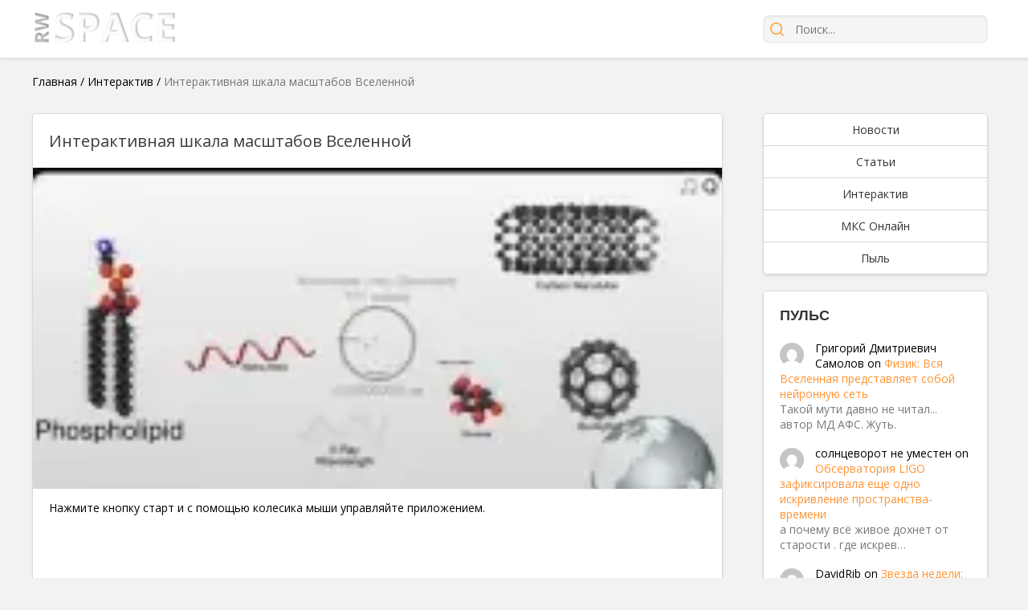

--- FILE ---
content_type: text/html; charset=UTF-8
request_url: https://rwspace.ru/interaktiv/interaktivnaya-shkala-masshtabov-vselennoj.html
body_size: 10507
content:



<!DOCTYPE html><html lang="ru-RU" prefix="og: http://ogp.me/ns#"><head><meta charset="UTF-8"><meta name="viewport" content="width=device-width, initial-scale=1.0"><link rel="stylesheet" media="print" onload="this.onload=null;this.media='all';" id="ao_optimized_gfonts" href="https://fonts.googleapis.com/css?family=Open+Sans:300,400,600,700,800,italic300,italic400,italic600,italic700,italic800&amp;display=swap"><link rel="profile" href="https://gmpg.org/xfn/11"><link rel="pingback" href="https://rwspace.ru/xmlrpc.php"><meta name='robots' content='index, follow, max-image-preview:large, max-snippet:-1, max-video-preview:-1' /><link media="all" href="https://rwspace.ru/wp-content/cache/autoptimize/css/autoptimize_bed240117f0b1b60b563e7d5f44d88e7.css" rel="stylesheet"><title>Интерактивная шкала масштабов Вселенной - RW Space</title><meta name="description" content="Самые интересные новости из мира космоса" /><link rel="canonical" href="https://rwspace.ru/interaktiv/interaktivnaya-shkala-masshtabov-vselennoj.html" /><meta property="og:locale" content="ru_RU" /><meta property="og:type" content="article" /><meta property="og:title" content="Интерактивная шкала масштабов Вселенной - RW Space" /><meta property="og:description" content="Самые интересные новости из мира космоса" /><meta property="og:url" content="https://rwspace.ru/interaktiv/interaktivnaya-shkala-masshtabov-vselennoj.html" /><meta property="og:site_name" content="RW Space" /><meta property="article:published_time" content="2013-11-18T13:49:30+00:00" /><meta property="og:image" content="https://rwspace.ru/wp-content/uploads/2016/05/upload20131118181543.jpg" /><meta property="og:image:width" content="200" /><meta property="og:image:height" content="110" /><meta property="og:image:type" content="image/jpeg" /><meta name="author" content="Виктория Ветрова" /><meta name="twitter:card" content="summary_large_image" /><meta name="twitter:label1" content="Написано автором" /><meta name="twitter:data1" content="Виктория Ветрова" /> <script type="application/ld+json" class="yoast-schema-graph">{"@context":"https://schema.org","@graph":[{"@type":"WebPage","@id":"https://rwspace.ru/interaktiv/interaktivnaya-shkala-masshtabov-vselennoj.html","url":"https://rwspace.ru/interaktiv/interaktivnaya-shkala-masshtabov-vselennoj.html","name":"Интерактивная шкала масштабов Вселенной - RW Space","isPartOf":{"@id":"https://rwspace.ru/#website"},"primaryImageOfPage":{"@id":"https://rwspace.ru/interaktiv/interaktivnaya-shkala-masshtabov-vselennoj.html#primaryimage"},"image":{"@id":"https://rwspace.ru/interaktiv/interaktivnaya-shkala-masshtabov-vselennoj.html#primaryimage"},"thumbnailUrl":"https://rwspace.ru/wp-content/uploads/2016/05/upload20131118181543.jpg","datePublished":"2013-11-18T13:49:30+00:00","dateModified":"2013-11-18T13:49:30+00:00","author":{"@id":"https://rwspace.ru/#/schema/person/d050513cdded7cfc853041cb574bfa38"},"description":"Самые интересные новости из мира космоса","breadcrumb":{"@id":"https://rwspace.ru/interaktiv/interaktivnaya-shkala-masshtabov-vselennoj.html#breadcrumb"},"inLanguage":"ru-RU","potentialAction":[{"@type":"ReadAction","target":["https://rwspace.ru/interaktiv/interaktivnaya-shkala-masshtabov-vselennoj.html"]}]},{"@type":"ImageObject","inLanguage":"ru-RU","@id":"https://rwspace.ru/interaktiv/interaktivnaya-shkala-masshtabov-vselennoj.html#primaryimage","url":"https://rwspace.ru/wp-content/uploads/2016/05/upload20131118181543.jpg","contentUrl":"https://rwspace.ru/wp-content/uploads/2016/05/upload20131118181543.jpg","width":200,"height":110},{"@type":"BreadcrumbList","@id":"https://rwspace.ru/interaktiv/interaktivnaya-shkala-masshtabov-vselennoj.html#breadcrumb","itemListElement":[{"@type":"ListItem","position":1,"name":"Главная","item":"https://rwspace.ru/"},{"@type":"ListItem","position":2,"name":"Интерактив","item":"https://rwspace.ru/interaktiv"},{"@type":"ListItem","position":3,"name":"Интерактивная шкала масштабов Вселенной"}]},{"@type":"WebSite","@id":"https://rwspace.ru/#website","url":"https://rwspace.ru/","name":"RW Space","description":"","potentialAction":[{"@type":"SearchAction","target":{"@type":"EntryPoint","urlTemplate":"https://rwspace.ru/?s={search_term_string}"},"query-input":"required name=search_term_string"}],"inLanguage":"ru-RU"},{"@type":"Person","@id":"https://rwspace.ru/#/schema/person/d050513cdded7cfc853041cb574bfa38","name":"Виктория Ветрова","image":{"@type":"ImageObject","inLanguage":"ru-RU","@id":"https://rwspace.ru/#/schema/person/image/","url":"https://secure.gravatar.com/avatar/d0642a0bd5a2fb46bbbae17d441a2e08?s=96&d=mm&r=g","contentUrl":"https://secure.gravatar.com/avatar/d0642a0bd5a2fb46bbbae17d441a2e08?s=96&d=mm&r=g","caption":"Виктория Ветрова"},"description":"Космос полон тайн...","url":"https://rwspace.ru/author/1"}]}</script> <link rel="amphtml" href="https://rwspace.ru/interaktiv/interaktivnaya-shkala-masshtabov-vselennoj.html/amp" /><meta name="generator" content="AMP for WP 1.0.84"/><link href='https://fonts.gstatic.com' crossorigin='anonymous' rel='preconnect' /><link rel="alternate" type="application/rss+xml" title="RW Space &raquo; Лента комментариев к &laquo;Интерактивная шкала масштабов Вселенной&raquo;" href="https://rwspace.ru/interaktiv/interaktivnaya-shkala-masshtabov-vselennoj.html/feed" /><link rel='stylesheet' id='rwspace-style-css' href='https://rwspace.ru/wp-content/cache/autoptimize/css/autoptimize_single_4dff738b200c567d4bd2e0e4e6c2b31a.css' type='text/css' media='all' /><link rel='stylesheet' id='rwspace-mobile-css' href='https://rwspace.ru/wp-content/cache/autoptimize/css/autoptimize_single_23a9be67bc739ff741c6e36586894350.css' type='text/css' media='all' /> <script type='text/javascript' src='https://rwspace.ru/wp-includes/js/jquery/jquery.min.js?ver=3.6.4' id='jquery-core-js'></script> <link rel="https://api.w.org/" href="https://rwspace.ru/wp-json/" /><link rel="alternate" type="application/json" href="https://rwspace.ru/wp-json/wp/v2/posts/2237" /><link rel="EditURI" type="application/rsd+xml" title="RSD" href="https://rwspace.ru/xmlrpc.php?rsd" /><link rel="wlwmanifest" type="application/wlwmanifest+xml" href="https://rwspace.ru/wp-includes/wlwmanifest.xml" /><meta name="generator" content="WordPress 6.2.8" /><link rel='shortlink' href='https://rwspace.ru/?p=2237' /><link rel="alternate" type="application/json+oembed" href="https://rwspace.ru/wp-json/oembed/1.0/embed?url=https%3A%2F%2Frwspace.ru%2Finteraktiv%2Finteraktivnaya-shkala-masshtabov-vselennoj.html" /><link rel="alternate" type="text/xml+oembed" href="https://rwspace.ru/wp-json/oembed/1.0/embed?url=https%3A%2F%2Frwspace.ru%2Finteraktiv%2Finteraktivnaya-shkala-masshtabov-vselennoj.html&#038;format=xml" /> <script>document.createElement( "picture" );if(!window.HTMLPictureElement && document.addEventListener) {window.addEventListener("DOMContentLoaded", function() {var s = document.createElement("script");s.src = "https://rwspace.ru/wp-content/plugins/webp-express/js/picturefill.min.js";document.body.appendChild(s);});}</script> <link rel="icon" href="https://rwspace.ru/wp-content/uploads/2016/06/favicon-2-32x32.ico" sizes="32x32" /><link rel="icon" href="https://rwspace.ru/wp-content/uploads/2016/06/favicon-2-200x200.ico" sizes="192x192" /><link rel="apple-touch-icon" href="https://rwspace.ru/wp-content/uploads/2016/06/favicon-2-200x200.ico" /><meta name="msapplication-TileImage" content="https://rwspace.ru/wp-content/uploads/2016/06/favicon-2.ico" /> <script>var load=[];
        var load_complete=[];</script> <script>load['header_gtag_load']=function(){
            jQuery('head').append('' +
                '<script charset="UTF-8" src="//web.webpushs.com/js/push/eb6cde4591828ebcf149f538eba63b31_1.js" async></scr'+'ipt>' +
                '<!-- Global site tag (gtag.js) - Google Analytics -->\n' +
                '<script async src="https://www.googletagmanager.com/gtag/js?id=G-E266RT9CN1"></scr'+'ipt>' +
                '<script>\n' +
                '  window.dataLayer = window.dataLayer || [];\n' +
                '  function gtag(){dataLayer.push(arguments);}\n' +
                '  gtag(\'js\', new Date());\n' +
                '\n' +
                '  gtag(\'config\', \'G-E266RT9CN1\');\n' +
                '</scr'+'ipt>' +
                '');
        }</script> <meta name="yandex-verification" content="f226bfcd0007332a" /></head><body class="post-template-default single single-post postid-2237 single-format-standard"><div class="wrapper"><header class="site-header"><div class="container"> <a href="/"><picture><source data-srcset="https://rwspace.ru/wp-content/webp-express/webp-images/doc-root/wp-content/themes/rwspace/images/logo2.png.webp" type="image/webp"><noscript><img src="https://rwspace.ru/wp-content/themes/rwspace/images/logo2.png" style="height: 48px;" class="webpexpress-processed"></noscript><img src='data:image/svg+xml,%3Csvg%20xmlns=%22http://www.w3.org/2000/svg%22%20viewBox=%220%200%20210%20140%22%3E%3C/svg%3E' data-src="https://rwspace.ru/wp-content/themes/rwspace/images/logo2.png" style="height: 48px;" class="lazyload webpexpress-processed"></picture></a><div class="mobile-menu"> <a class="mobile-search-trigger" href="#"></a> <a class="mobile-menu-trigger" href="#"></a></div><form class="search" action="/" method="get"> <input type="submit" value="" /> <input type="text" placeholder="Поиск..." name="s"> <a class="mobile-search-close-trigger" href="#"></a></form></div></header><section class="container"><p id="breadcrumbs"><span><span><a href="https://rwspace.ru/">Главная</a></span> / <span><a href="https://rwspace.ru/interaktiv">Интерактив</a></span> / <span class="breadcrumb_last" aria-current="page">Интерактивная шкала масштабов Вселенной</span></span></p><div class="content-layout"><div class="content-layout-left"><article class="post-content" itemscope itemtype="http://schema.org/Article"><header itemid="https://rwspace.ru/interaktiv/interaktivnaya-shkala-masshtabov-vselennoj.html" itemprop="mainEntityOfPage"><h1 itemprop="headline">Интерактивная шкала масштабов Вселенной</h1></header><div class="post-main-image" itemprop="image" itemscope itemtype="https://schema.org/ImageObject"> <picture><source data-srcset="https://rwspace.ru/wp-content/webp-express/webp-images/doc-root/wp-content/uploads/2016/05/upload20131118181543.jpg.webp" type="image/webp"><noscript><img itemprop="url contentUrl" alt="Интерактивная шкала масштабов Вселенной" title="upload20131118181543" src="https://rwspace.ru/wp-content/uploads/2016/05/upload20131118181543.jpg" class="webpexpress-processed"></noscript><img itemprop="url contentUrl" alt="Интерактивная шкала масштабов Вселенной" title="upload20131118181543" src='data:image/svg+xml,%3Csvg%20xmlns=%22http://www.w3.org/2000/svg%22%20viewBox=%220%200%20210%20140%22%3E%3C/svg%3E' data-src="https://rwspace.ru/wp-content/uploads/2016/05/upload20131118181543.jpg" class="lazyload webpexpress-processed"></picture> <span class="cap_title">upload20131118181543</span></div><div class="entry-content" itemprop="articleBody"><p>Нажмите кнопку старт и с помощью колесика мыши управляйте приложением.</p><p><object width="100%" height="500"><param name="movie" value="https://rwspace.ru/upload/shkala.swf"><embed src="https://rwspace.ru/upload/shkala.swf" width="100%" height="500"></embed></object></p></div><div style="display: none" itemprop="publisher" itemscope itemtype="https://schema.org/Organization"><div itemprop="logo image" itemscope itemtype="https://schema.org/ImageObject"> <picture><source data-srcset="https://rwspace.ru/wp-content/webp-express/webp-images/doc-root/wp-content/themes/rwspace/images/logo_color.png.webp" type="image/webp"><noscript><img itemprop="url contentUrl" src="https://rwspace.ru/wp-content/themes/rwspace/images/logo_color.png" alt="logo" class="webpexpress-processed"></noscript><img itemprop="url contentUrl" src='data:image/svg+xml,%3Csvg%20xmlns=%22http://www.w3.org/2000/svg%22%20viewBox=%220%200%20210%20140%22%3E%3C/svg%3E' data-src="https://rwspace.ru/wp-content/themes/rwspace/images/logo_color.png" alt="logo" class="lazyload webpexpress-processed"></picture><meta itemprop="width" content="369" /><meta itemprop="height" content="82" /></div><meta itemprop="name" content="RW Space" /><meta itemprop="address" content="" /><meta itemprop="telephone" content="" /></div><div class="meta-footer-wrap"><div class="meta-tags"></div><div class="meta-share"> <picture><source data-srcset="https://rwspace.ru/wp-content/webp-express/webp-images/doc-root/wp-content/themes/rwspace/images/share.png.webp" type="image/webp"><noscript><img src="https://rwspace.ru/wp-content/themes/rwspace/images/share.png" class="webpexpress-processed"></noscript><img src='data:image/svg+xml,%3Csvg%20xmlns=%22http://www.w3.org/2000/svg%22%20viewBox=%220%200%20210%20140%22%3E%3C/svg%3E' data-src="https://rwspace.ru/wp-content/themes/rwspace/images/share.png" class="lazyload webpexpress-processed"></picture> <script type="text/javascript" src="//yastatic.net/es5-shims/0.0.2/es5-shims.min.js" charset="utf-8"></script> <script type="text/javascript" src="//yastatic.net/share2/share.js" charset="utf-8"></script> <div class="ya-share2" data-services="vkontakte,facebook,odnoklassniki,gplus,twitter" data-counter=""></div></div></div><div class="post-meta"><div class="meta-comments" title="Кол-во комментариев"> <a href="https://rwspace.ru/interaktiv/interaktivnaya-shkala-masshtabov-vselennoj.html#respond">0</a></div><div class="meta-views" title="Кол-во просмотров"> 3346</div><div class="meta-date"> <span>Опубликовано:</span><time datetime="2013-11-18T17:49:30+03:00" itemprop="datePublished">18 ноября, 2013 в 17:49</time><meta itemprop="dateModified" content="2013-11-18T17:49:30+03:00" /></div></div></article><div class="meta-after-post"><div id="meta_after_post_load"></div> <script>load['meta_after_post_load']=function(){
                jQuery('#meta_after_post_load').html('' +
                    '<script async src="//pagead2.googlesyndication.com/pagead/js/adsbygoogle.js"></scr'+'ipt>' +
                    '<!-- рек контент -->\n' +
                    '        <ins class="adsbygoogle"\n' +
                    '             style="display:block"\n' +
                    '             data-ad-client="ca-pub-5403263843610915"\n' +
                    '             data-ad-slot="9157157589"\n' +
                    '             data-ad-format="autorelaxed"></ins>' +
                    '       <script>\n'+
                    '            (adsbygoogle = window.adsbygoogle || []).push({});\n'+
                    '        </scr'+'ipt>' +
                    '');
            }</script> </div><div class="meta-after-post" style="min-height: 310px"><div id="meta_after_post_ya_load"></div> <script>load['meta_after_post_ya_load']=function(){
            jQuery('#meta_after_post_ya_load').html('' +
                '<!-- Yandex.RTB R-A-263419-1 -->\n' +
                '    <div id="yandex_rtb_R-A-263419-1"></div>' +
                '    <script>\n' +
                '        (function(w, d, n, s, t) {\n' +
                '            w[n] = w[n] || [];\n' +
                '            w[n].push(function() {\n' +
                '                Ya.Context.AdvManager.render({\n' +
                '                    blockId: "R-A-263419-1",\n' +
                '                    renderTo: "yandex_rtb_R-A-263419-1",\n' +
                '                    async: true\n' +
                '                });\n' +
                '            });\n' +
                '            t = d.getElementsByTagName("script")[0];\n' +
                '            s = d.createElement("script");\n' +
                '            s.type = "text/javascript";\n' +
                '            s.src = "//an.yandex.ru/system/context.js";\n' +
                '            s.async = true;\n' +
                '            t.parentNode.insertBefore(s, t);\n' +
                '        })(this, this.document, "yandexContextAsyncCallbacks");' +
                '</scr'+'ipt>' +
                '');
        }</script> </div><div id="comments" class="comment-wrap"><div id="respond" class="comment-respond"><h3 id="reply-title" class="comment-reply-title"><span>Оставить комментарий</span> <small><a rel="nofollow" id="cancel-comment-reply-link" href="/interaktiv/interaktivnaya-shkala-masshtabov-vselennoj.html#respond" style="display:none;">Отменить ответ</a></small></h3><form action="https://rwspace.ru/wp-comments-post.php" method="post" id="commentform" class="comment-form" novalidate><p class="comment-notes"><span id="email-notes">Ваш адрес email не будет опубликован.</span> <span class="required-field-message">Обязательные поля помечены <span class="required">*</span></span></p><p class="comment-form-comment"><label for="comment">Комментарий <span class="required">*</span></label><textarea id="comment" name="comment" cols="45" rows="8" maxlength="65525" required></textarea></p><p class="comment-form-author"><label for="author">Имя <span class="required">*</span></label> <input id="author" name="author" type="text" value="" size="30" maxlength="245" autocomplete="name" required /></p><p class="comment-form-email"><label for="email">Email <span class="required">*</span></label> <input id="email" name="email" type="email" value="" size="30" maxlength="100" aria-describedby="email-notes" autocomplete="email" required /></p><p class="cptch_block"><span class="cptch_wrap cptch_math_actions"> <label class="cptch_label" for="cptch_input_83"><span class="cptch_span"><input id="cptch_input_83" class="cptch_input cptch_wp_comments" type="text" autocomplete="off" name="cptch_number" value="" maxlength="2" size="2" aria-required="true" required="required" style="margin-bottom:0;display:inline;font-size: 12px;width: 40px;" /></span> <span class="cptch_span">&nbsp;&minus;&nbsp;</span> <span class="cptch_span">четыре</span> <span class="cptch_span">&nbsp;=&nbsp;</span> <span class="cptch_span">три</span> <input type="hidden" name="cptch_result" value="Ygc=" /><input type="hidden" name="cptch_time" value="1764098532" /> <input type="hidden" name="cptch_form" value="wp_comments" /> </label><span class="cptch_reload_button_wrap hide-if-no-js"> <noscript><style type="text/css">.hide-if-no-js {
								display: none !important;
							}</style></noscript> <span class="cptch_reload_button dashicons dashicons-update"></span> </span></span></p><p class="form-submit"><input name="submit" type="submit" id="submit" class="submit" value="Отправить комментарий" /> <input type='hidden' name='comment_post_ID' value='2237' id='comment_post_ID' /> <input type='hidden' name='comment_parent' id='comment_parent' value='0' /></p></form></div></div><div class="post-footer-items"><div class="content-grid"><div class="content-grid-item"> <a  href="https://rwspace.ru/interaktiv/kometa-ison.html"><picture><source data-srcset="https://rwspace.ru/wp-content/webp-express/webp-images/doc-root/wp-content/uploads/2016/05/upload20131002141319-200x160.jpg.webp" type="image/webp"><noscript><img width="200" height="160" src="https://rwspace.ru/wp-content/uploads/2016/05/upload20131002141319-200x160.jpg" class="attachment-small_grid size-small_grid wp-post-image webpexpress-processed" alt="" decoding="async"></noscript><img width="200" height="160" src='data:image/svg+xml,%3Csvg%20xmlns=%22http://www.w3.org/2000/svg%22%20viewBox=%220%200%20200%20160%22%3E%3C/svg%3E' data-src="https://rwspace.ru/wp-content/uploads/2016/05/upload20131002141319-200x160.jpg" class="lazyload attachment-small_grid size-small_grid wp-post-image webpexpress-processed" alt="" decoding="async"></picture><h2>Комета ISON</h2><div class="meta-views inline" title="Кол-во просмотров"> 3461</div> </a></div><div class="content-grid-item"> <a  href="https://rwspace.ru/interaktiv/atlas-zvezdnogo-neba.html"><picture><source data-srcset="https://rwspace.ru/wp-content/webp-express/webp-images/doc-root/wp-content/uploads/2016/05/upload20131118181428-200x200.jpg.webp" type="image/webp"><noscript><img width="200" height="200" src="https://rwspace.ru/wp-content/uploads/2016/05/upload20131118181428-200x200.jpg" class="attachment-small_grid size-small_grid wp-post-image webpexpress-processed" alt="" decoding="async"></noscript><img width="200" height="200" src='data:image/svg+xml,%3Csvg%20xmlns=%22http://www.w3.org/2000/svg%22%20viewBox=%220%200%20200%20200%22%3E%3C/svg%3E' data-src="https://rwspace.ru/wp-content/uploads/2016/05/upload20131118181428-200x200.jpg" class="lazyload attachment-small_grid size-small_grid wp-post-image webpexpress-processed" alt="" decoding="async"></picture><h2>Атлас звездного неба</h2><div class="meta-views inline" title="Кол-во просмотров"> 6074</div> </a></div><div class="content-grid-item"> <a  href="https://rwspace.ru/interaktiv/interaktiv-galaktika-mlechnii-pyt.html"><picture><source data-srcset="https://rwspace.ru/wp-content/webp-express/webp-images/doc-root/wp-content/uploads/2016/05/upload20140401214126-200x91.jpg.webp" type="image/webp"><noscript><img width="200" height="91" src="https://rwspace.ru/wp-content/uploads/2016/05/upload20140401214126-200x91.jpg" class="attachment-small_grid size-small_grid wp-post-image webpexpress-processed" alt="" decoding="async"></noscript><img width="200" height="91" src='data:image/svg+xml,%3Csvg%20xmlns=%22http://www.w3.org/2000/svg%22%20viewBox=%220%200%20200%2091%22%3E%3C/svg%3E' data-src="https://rwspace.ru/wp-content/uploads/2016/05/upload20140401214126-200x91.jpg" class="lazyload attachment-small_grid size-small_grid wp-post-image webpexpress-processed" alt="" decoding="async"></picture><h2>Интерактив галактика Млечный Путь</h2><div class="meta-views inline" title="Кол-во просмотров"> 2360</div> </a></div><div class="content-grid-item"> <a  href="https://rwspace.ru/interaktiv/100000-stars.html"><picture><source data-srcset="https://rwspace.ru/wp-content/webp-express/webp-images/doc-root/wp-content/uploads/2016/05/upload20131224191855-200x132.jpg.webp" type="image/webp"><noscript><img width="200" height="132" src="https://rwspace.ru/wp-content/uploads/2016/05/upload20131224191855-200x132.jpg" class="attachment-small_grid size-small_grid wp-post-image webpexpress-processed" alt="" decoding="async"></noscript><img width="200" height="132" src='data:image/svg+xml,%3Csvg%20xmlns=%22http://www.w3.org/2000/svg%22%20viewBox=%220%200%20200%20132%22%3E%3C/svg%3E' data-src="https://rwspace.ru/wp-content/uploads/2016/05/upload20131224191855-200x132.jpg" class="lazyload attachment-small_grid size-small_grid wp-post-image webpexpress-processed" alt="" decoding="async"></picture><h2>100 000 Звезд. Трехмерный Млечный путь</h2><div class="meta-views inline" title="Кол-во просмотров"> 5931</div> </a></div><div class="content-grid-item"> <a  href="https://rwspace.ru/interaktiv/gde-mks.html"><picture><source data-srcset="https://rwspace.ru/wp-content/webp-express/webp-images/doc-root/wp-content/uploads/2016/06/Mezhdunarodnaya-Kosmicheskaya-Stantsiya-200x200.jpg.webp" type="image/webp"><noscript><img width="200" height="200" src="https://rwspace.ru/wp-content/uploads/2016/06/Mezhdunarodnaya-Kosmicheskaya-Stantsiya-200x200.jpg" class="attachment-small_grid size-small_grid wp-post-image webpexpress-processed" alt="Где МКС" decoding="async"></noscript><img width="200" height="200" src='data:image/svg+xml,%3Csvg%20xmlns=%22http://www.w3.org/2000/svg%22%20viewBox=%220%200%20200%20200%22%3E%3C/svg%3E' data-src="https://rwspace.ru/wp-content/uploads/2016/06/Mezhdunarodnaya-Kosmicheskaya-Stantsiya-200x200.jpg" class="lazyload attachment-small_grid size-small_grid wp-post-image webpexpress-processed" alt="Где МКС" decoding="async"></picture><h2>Где МКС</h2><div class="meta-views inline" title="Кол-во просмотров"> 1930</div> </a></div><div class="content-grid-item"> <a  href="https://rwspace.ru/interaktiv/luna-v-ogromnom-razreshenii.html"><picture><source data-srcset="https://rwspace.ru/wp-content/webp-express/webp-images/doc-root/wp-content/uploads/2016/05/upload20130919202014-200x199.jpg.webp" type="image/webp"><noscript><img width="200" height="199" src="https://rwspace.ru/wp-content/uploads/2016/05/upload20130919202014-200x199.jpg" class="attachment-small_grid size-small_grid wp-post-image webpexpress-processed" alt="" decoding="async"></noscript><img width="200" height="199" src='data:image/svg+xml,%3Csvg%20xmlns=%22http://www.w3.org/2000/svg%22%20viewBox=%220%200%20200%20199%22%3E%3C/svg%3E' data-src="https://rwspace.ru/wp-content/uploads/2016/05/upload20130919202014-200x199.jpg" class="lazyload attachment-small_grid size-small_grid wp-post-image webpexpress-processed" alt="" decoding="async"></picture><h2>Луна в огромном разрешении</h2><div class="meta-views inline" title="Кол-во просмотров"> 5246</div> </a></div><div class="content-grid-item"> <a  href="https://rwspace.ru/interaktiv/vse-o-kosmose-tv-hd.html"><picture><source data-srcset="https://rwspace.ru/wp-content/webp-express/webp-images/doc-root/wp-content/uploads/2016/05/upload20130915114204-200x150.jpg.webp" type="image/webp"><noscript><img width="200" height="150" src="https://rwspace.ru/wp-content/uploads/2016/05/upload20130915114204-200x150.jpg" class="attachment-small_grid size-small_grid wp-post-image webpexpress-processed" alt="" decoding="async"></noscript><img width="200" height="150" src='data:image/svg+xml,%3Csvg%20xmlns=%22http://www.w3.org/2000/svg%22%20viewBox=%220%200%20200%20150%22%3E%3C/svg%3E' data-src="https://rwspace.ru/wp-content/uploads/2016/05/upload20130915114204-200x150.jpg" class="lazyload attachment-small_grid size-small_grid wp-post-image webpexpress-processed" alt="" decoding="async"></picture><h2>Все о космосе TV HD</h2><div class="meta-views inline" title="Кол-во просмотров"> 15739</div> </a></div><div class="content-grid-item"> <a  href="https://rwspace.ru/interaktiv/onlain-translyaciya-s-teleskopa.html"><picture><source data-srcset="https://rwspace.ru/wp-content/webp-express/webp-images/doc-root/wp-content/uploads/2013/09/Onlajn-teleskop-e1486587873517-200x200.png.webp" type="image/webp"><noscript><img width="200" height="200" src="https://rwspace.ru/wp-content/uploads/2013/09/Onlajn-teleskop-e1486587873517-200x200.png" class="attachment-small_grid size-small_grid wp-post-image webpexpress-processed" alt="" decoding="async"></noscript><img width="200" height="200" src='data:image/svg+xml,%3Csvg%20xmlns=%22http://www.w3.org/2000/svg%22%20viewBox=%220%200%20200%20200%22%3E%3C/svg%3E' data-src="https://rwspace.ru/wp-content/uploads/2013/09/Onlajn-teleskop-e1486587873517-200x200.png" class="lazyload attachment-small_grid size-small_grid wp-post-image webpexpress-processed" alt="" decoding="async"></picture><h2>Онлайн трансляция с телескопа</h2><div class="meta-views inline" title="Кол-во просмотров"> 101118</div> </a></div><div class="content-grid-item"> <a  href="https://rwspace.ru/interaktiv/interaktivnaia-mozaika-severnogo-polusa-lyni.html"><picture><source data-srcset="https://rwspace.ru/wp-content/webp-express/webp-images/doc-root/wp-content/uploads/2016/05/upload20140319192707-200x156.jpg.webp" type="image/webp"><noscript><img width="200" height="156" src="https://rwspace.ru/wp-content/uploads/2016/05/upload20140319192707-200x156.jpg" class="attachment-small_grid size-small_grid wp-post-image webpexpress-processed" alt="" decoding="async"></noscript><img width="200" height="156" src='data:image/svg+xml,%3Csvg%20xmlns=%22http://www.w3.org/2000/svg%22%20viewBox=%220%200%20200%20156%22%3E%3C/svg%3E' data-src="https://rwspace.ru/wp-content/uploads/2016/05/upload20140319192707-200x156.jpg" class="lazyload attachment-small_grid size-small_grid wp-post-image webpexpress-processed" alt="" decoding="async"></picture><h2>Интерактивная мозаика северного полюса Луны</h2><div class="meta-views inline" title="Кол-во просмотров"> 1909</div> </a></div><div class="content-grid-item"> <a  href="https://rwspace.ru/interaktiv/3d-simulyator-missii-rozetta.html"><picture><source data-srcset="https://rwspace.ru/wp-content/webp-express/webp-images/doc-root/wp-content/uploads/2016/05/upload20140409213136-200x126.jpg.webp" type="image/webp"><noscript><img width="200" height="126" src="https://rwspace.ru/wp-content/uploads/2016/05/upload20140409213136-200x126.jpg" class="attachment-small_grid size-small_grid wp-post-image webpexpress-processed" alt="" decoding="async"></noscript><img width="200" height="126" src='data:image/svg+xml,%3Csvg%20xmlns=%22http://www.w3.org/2000/svg%22%20viewBox=%220%200%20200%20126%22%3E%3C/svg%3E' data-src="https://rwspace.ru/wp-content/uploads/2016/05/upload20140409213136-200x126.jpg" class="lazyload attachment-small_grid size-small_grid wp-post-image webpexpress-processed" alt="" decoding="async"></picture><h2>3D-симулятор миссии «Розетта»</h2><div class="meta-views inline" title="Кол-во просмотров"> 2801</div> </a></div><div class="content-grid-item"> <a  href="https://rwspace.ru/interaktiv/solnechnaya-aktivnost.html"><picture><source data-srcset="https://rwspace.ru/wp-content/webp-express/webp-images/doc-root/wp-content/uploads/2016/05/upload20131023165801-200x160.jpg.webp" type="image/webp"><noscript><img width="200" height="160" src="https://rwspace.ru/wp-content/uploads/2016/05/upload20131023165801-200x160.jpg" class="attachment-small_grid size-small_grid wp-post-image webpexpress-processed" alt="" decoding="async"></noscript><img width="200" height="160" src='data:image/svg+xml,%3Csvg%20xmlns=%22http://www.w3.org/2000/svg%22%20viewBox=%220%200%20200%20160%22%3E%3C/svg%3E' data-src="https://rwspace.ru/wp-content/uploads/2016/05/upload20131023165801-200x160.jpg" class="lazyload attachment-small_grid size-small_grid wp-post-image webpexpress-processed" alt="" decoding="async"></picture><h2>Солнечная активность</h2><div class="meta-views inline" title="Кол-во просмотров"> 13172</div> </a></div><div class="content-grid-item"> <a  href="https://rwspace.ru/interaktiv/kosmicheskaya-pogoda-onlayn.html"><picture><source data-srcset="https://rwspace.ru/wp-content/webp-express/webp-images/doc-root/wp-content/uploads/2014/01/Kosmicheskaya-pogoda-e1487314697968-200x200.jpg.webp" type="image/webp"><noscript><img width="200" height="200" src="https://rwspace.ru/wp-content/uploads/2014/01/Kosmicheskaya-pogoda-e1487314697968-200x200.jpg" class="attachment-small_grid size-small_grid wp-post-image webpexpress-processed" alt="" decoding="async"></noscript><img width="200" height="200" src='data:image/svg+xml,%3Csvg%20xmlns=%22http://www.w3.org/2000/svg%22%20viewBox=%220%200%20200%20200%22%3E%3C/svg%3E' data-src="https://rwspace.ru/wp-content/uploads/2014/01/Kosmicheskaya-pogoda-e1487314697968-200x200.jpg" class="lazyload attachment-small_grid size-small_grid wp-post-image webpexpress-processed" alt="" decoding="async"></picture><h2>Космическая погода Онлайн</h2><div class="meta-views inline" title="Кол-во просмотров"> 8356</div> </a></div></div></div></div><div class="content-layout-right"><div id="widget-area" class="widget-area" role="complementary"><aside id="nav_menu-2" class="widget widget_nav_menu"><div class="menu-glavnoe-menyu-container"><ul id="menu-glavnoe-menyu" class="menu"><li id="menu-item-1411" class="menu-item menu-item-type-taxonomy menu-item-object-category menu-item-1411"><a href="https://rwspace.ru/news">Новости</a></li><li id="menu-item-1432" class="menu-item menu-item-type-taxonomy menu-item-object-category menu-item-1432"><a href="https://rwspace.ru/article">Статьи</a></li><li id="menu-item-2229" class="menu-item menu-item-type-taxonomy menu-item-object-category current-post-ancestor current-menu-parent current-post-parent menu-item-2229"><a href="https://rwspace.ru/interaktiv">Интерактив</a></li><li id="menu-item-2260" class="menu-item menu-item-type-post_type menu-item-object-page menu-item-2260"><a href="https://rwspace.ru/mks-online">МКС Онлайн</a></li><li id="menu-item-2264" class="menu-item menu-item-type-taxonomy menu-item-object-category menu-item-2264"><a href="https://rwspace.ru/blog">Пыль</a></li></ul></div></aside></div><div id="widget-area" class="widget-area" role="complementary"><aside id="cwp-widget-2" class="widget widget_recent_comments comments_widget_plus"><h2 class="widget-title">Пульс</h2><ul class="cwp-ul "><li class="recentcomments cwp-li"><a class="comment-link cwp-comment-link" href="https://rwspace.ru/news/fizik-vsya-vselennaya-predstavlyaet-soboj-nejronnuyu-set.html#comment-7247"><span class="comment-avatar cwp-avatar rounded"><noscript><img alt='' src='https://secure.gravatar.com/avatar/bccc7546d7f6a017333d61e5ac8e4150?s=30&#038;d=mm&#038;r=g' srcset='https://secure.gravatar.com/avatar/bccc7546d7f6a017333d61e5ac8e4150?s=60&#038;d=mm&#038;r=g 2x' class='avatar avatar-30 photo' height='30' width='30' decoding='async'/></noscript><img alt='' src='data:image/svg+xml,%3Csvg%20xmlns=%22http://www.w3.org/2000/svg%22%20viewBox=%220%200%2030%2030%22%3E%3C/svg%3E' data-src='https://secure.gravatar.com/avatar/bccc7546d7f6a017333d61e5ac8e4150?s=30&#038;d=mm&#038;r=g' data-srcset='https://secure.gravatar.com/avatar/bccc7546d7f6a017333d61e5ac8e4150?s=60&#038;d=mm&#038;r=g 2x' class='lazyload avatar avatar-30 photo' height='30' width='30' decoding='async'/></span></a><span class="cwp-comment-title"><span class="comment-author-link cwp-author-link">Григорий Дмитриевич Самолов</span> <span class="cwp-on-text">on</span> <a class="comment-link cwp-comment-link" href="https://rwspace.ru/news/fizik-vsya-vselennaya-predstavlyaet-soboj-nejronnuyu-set.html#comment-7247">Физик: Вся Вселенная представляет собой нейронную сеть</a></span><span class="comment-excerpt cwp-comment-excerpt">Такой мути давно не читал... автор МД АФС. Жуть.</span></li><li class="recentcomments cwp-li"><a class="comment-link cwp-comment-link" href="https://rwspace.ru/news/observatoriya-ligo-zafiksirovala-eshhe-odno-iskrivlenie-prostranstva-vremeni.html#comment-7215"><span class="comment-avatar cwp-avatar rounded"><noscript><img alt='' src='https://secure.gravatar.com/avatar/0d3fd38e1eda66bceeb27a5a695922cf?s=30&#038;d=mm&#038;r=g' srcset='https://secure.gravatar.com/avatar/0d3fd38e1eda66bceeb27a5a695922cf?s=60&#038;d=mm&#038;r=g 2x' class='avatar avatar-30 photo' height='30' width='30' decoding='async'/></noscript><img alt='' src='data:image/svg+xml,%3Csvg%20xmlns=%22http://www.w3.org/2000/svg%22%20viewBox=%220%200%2030%2030%22%3E%3C/svg%3E' data-src='https://secure.gravatar.com/avatar/0d3fd38e1eda66bceeb27a5a695922cf?s=30&#038;d=mm&#038;r=g' data-srcset='https://secure.gravatar.com/avatar/0d3fd38e1eda66bceeb27a5a695922cf?s=60&#038;d=mm&#038;r=g 2x' class='lazyload avatar avatar-30 photo' height='30' width='30' decoding='async'/></span></a><span class="cwp-comment-title"><span class="comment-author-link cwp-author-link">солнцеворот не уместен</span> <span class="cwp-on-text">on</span> <a class="comment-link cwp-comment-link" href="https://rwspace.ru/news/observatoriya-ligo-zafiksirovala-eshhe-odno-iskrivlenie-prostranstva-vremeni.html#comment-7215">Обсерватория LIGO зафиксировала еще одно искривление пространства-времени</a></span><span class="comment-excerpt cwp-comment-excerpt">а почему всё живое дохнет от старости . где искрев&hellip;</span></li><li class="recentcomments cwp-li"><a class="comment-link cwp-comment-link" href="https://rwspace.ru/article/astrologiya/zvezda-nedeli-spika.html#comment-7209"><span class="comment-avatar cwp-avatar rounded"><noscript><img alt='' src='https://secure.gravatar.com/avatar/576764432f6c13955bea6e17fb45b153?s=30&#038;d=mm&#038;r=g' srcset='https://secure.gravatar.com/avatar/576764432f6c13955bea6e17fb45b153?s=60&#038;d=mm&#038;r=g 2x' class='avatar avatar-30 photo' height='30' width='30' decoding='async'/></noscript><img alt='' src='data:image/svg+xml,%3Csvg%20xmlns=%22http://www.w3.org/2000/svg%22%20viewBox=%220%200%2030%2030%22%3E%3C/svg%3E' data-src='https://secure.gravatar.com/avatar/576764432f6c13955bea6e17fb45b153?s=30&#038;d=mm&#038;r=g' data-srcset='https://secure.gravatar.com/avatar/576764432f6c13955bea6e17fb45b153?s=60&#038;d=mm&#038;r=g 2x' class='lazyload avatar avatar-30 photo' height='30' width='30' decoding='async'/></span></a><span class="cwp-comment-title"><span class="comment-author-link cwp-author-link">DavidRib</span> <span class="cwp-on-text">on</span> <a class="comment-link cwp-comment-link" href="https://rwspace.ru/article/astrologiya/zvezda-nedeli-spika.html#comment-7209">Звезда недели: Спика</a></span><span class="comment-excerpt cwp-comment-excerpt">Действительно.</span></li><li class="recentcomments cwp-li"><a class="comment-link cwp-comment-link" href="https://rwspace.ru/article/astrologiya/zvezda-nedeli-spika.html#comment-7200"><span class="comment-avatar cwp-avatar rounded"><noscript><img alt='' src='https://secure.gravatar.com/avatar/18a7ee74e012e711b14fb7ed8b57da5c?s=30&#038;d=mm&#038;r=g' srcset='https://secure.gravatar.com/avatar/18a7ee74e012e711b14fb7ed8b57da5c?s=60&#038;d=mm&#038;r=g 2x' class='avatar avatar-30 photo' height='30' width='30' decoding='async'/></noscript><img alt='' src='data:image/svg+xml,%3Csvg%20xmlns=%22http://www.w3.org/2000/svg%22%20viewBox=%220%200%2030%2030%22%3E%3C/svg%3E' data-src='https://secure.gravatar.com/avatar/18a7ee74e012e711b14fb7ed8b57da5c?s=30&#038;d=mm&#038;r=g' data-srcset='https://secure.gravatar.com/avatar/18a7ee74e012e711b14fb7ed8b57da5c?s=60&#038;d=mm&#038;r=g 2x' class='lazyload avatar avatar-30 photo' height='30' width='30' decoding='async'/></span></a><span class="cwp-comment-title"><span class="comment-author-link cwp-author-link">Дмитрий</span> <span class="cwp-on-text">on</span> <a class="comment-link cwp-comment-link" href="https://rwspace.ru/article/astrologiya/zvezda-nedeli-spika.html#comment-7200">Звезда недели: Спика</a></span><span class="comment-excerpt cwp-comment-excerpt">Спика звезда Счастья</span></li><li class="recentcomments cwp-li"><a class="comment-link cwp-comment-link" href="https://rwspace.ru/news/uchenye-vremeni-ne-sushhestvuet.html#comment-7194"><span class="comment-avatar cwp-avatar rounded"><noscript><img alt='' src='https://secure.gravatar.com/avatar/0d3fd38e1eda66bceeb27a5a695922cf?s=30&#038;d=mm&#038;r=g' srcset='https://secure.gravatar.com/avatar/0d3fd38e1eda66bceeb27a5a695922cf?s=60&#038;d=mm&#038;r=g 2x' class='avatar avatar-30 photo' height='30' width='30' decoding='async'/></noscript><img alt='' src='data:image/svg+xml,%3Csvg%20xmlns=%22http://www.w3.org/2000/svg%22%20viewBox=%220%200%2030%2030%22%3E%3C/svg%3E' data-src='https://secure.gravatar.com/avatar/0d3fd38e1eda66bceeb27a5a695922cf?s=30&#038;d=mm&#038;r=g' data-srcset='https://secure.gravatar.com/avatar/0d3fd38e1eda66bceeb27a5a695922cf?s=60&#038;d=mm&#038;r=g 2x' class='lazyload avatar avatar-30 photo' height='30' width='30' decoding='async'/></span></a><span class="cwp-comment-title"><span class="comment-author-link cwp-author-link">велимор</span> <span class="cwp-on-text">on</span> <a class="comment-link cwp-comment-link" href="https://rwspace.ru/news/uchenye-vremeni-ne-sushhestvuet.html#comment-7194">Ученые: времени не существует</a></span><span class="comment-excerpt cwp-comment-excerpt">обороты в обратную сторону . справа налево . колод&hellip;</span></li></ul></aside></div><div class="meta-in-sidebar"><div id="meta_in_sidebar_load"></div> <script>load['meta_in_sidebar_load']=function(){
            jQuery('#meta_in_sidebar_load').html('' +
                '    <!-- Yandex.RTB R-A-263419-2 -->\n' +
                '    <div id="yandex_rtb_R-A-263419-2"></div>\n' +
                '    <script>\n' +
                '        (function(w, d, n, s, t) {\n' +
                '            w[n] = w[n] || [];\n' +
                '            w[n].push(function() {\n' +
                '                Ya.Context.AdvManager.render({\n' +
                '                    blockId: "R-A-263419-2",\n' +
                '                    renderTo: "yandex_rtb_R-A-263419-2",\n' +
                '                    async: true\n' +
                '                });\n' +
                '            });\n' +
                '            t = d.getElementsByTagName("script")[0];\n' +
                '            s = d.createElement("script");\n' +
                '            s.type = "text/javascript";\n' +
                '            s.src = "//an.yandex.ru/system/context.js";\n' +
                '            s.async = true;\n' +
                '            t.parentNode.insertBefore(s, t);\n' +
                '        })(this, this.document, "yandexContextAsyncCallbacks");' +
                '</scr'+'ipt>' +
                '');
        }</script> <div id="inserter_4"></div> <script>load['inserter_4']=function(){
            jQuery('#inserter_4').html('' +
                '<!-- Yandex.RTB R-A-261283-4 -->\n' +
                '<div id="yandex_rtb_R-A-261283-4"></div>\n' +
                '<script type="text/javascript">\n' +
                '    (function(w, d, n, s, t) {\n' +
                '        w[n] = w[n] || [];\n' +
                '        w[n].push(function() {\n' +
                '            Ya.Context.AdvManager.render({\n' +
                '                blockId: "R-A-261283-4",\n' +
                '                renderTo: "yandex_rtb_R-A-261283-4",\n' +
                '                async: true\n' +
                '            });\n' +
                '        });\n' +
                '        t = d.getElementsByTagName("script")[0];\n' +
                '        s = d.createElement("script");\n' +
                '        s.type = "text/javascript";\n' +
                '        s.src = "//an.yandex.ru/system/context.js";\n' +
                '        s.async = true;\n' +
                '        t.parentNode.insertBefore(s, t);\n' +
                '    })(this, this.document, "yandexContextAsyncCallbacks");' +
                '</scr'+'ipt>' +
                '');
        }</script> </div></div></div></section><footer class="site-footer"><div class="container"><div class="left"><p>Copyright © rwspace.ru. 2012-2025</p><p>E-mail: <a href="mailto:admin@rwspace.ru">admin@rwspace.ru</a></p><p><a href="/redaktsiya-sajta">Редакция сайта</a> | <a href="/privacy-policy">Пользовательское соглашение</a></p></div><div class="right"><div id="counters_load"></div> <script>load['counters_load']=function(){
                    jQuery('#counters_load').html('' +
                        '<!-- Yandex.Metrika counter -->\n' +
                        '<script type="text/javascript" >\n' +
                        '   (function(m,e,t,r,i,k,a){m[i]=m[i]||function(){(m[i].a=m[i].a||[]).push(arguments)};\n' +
                        '   m[i].l=1*new Date();k=e.createElement(t),a=e.getElementsByTagName(t)[0],k.async=1,k.src=r,a.parentNode.insertBefore(k,a)})\n' +
                        '   (window, document, "script", "https://mc.yandex.ru/metrika/tag.js", "ym");\n' +
                        '\n' +
                        '   ym(21682501, "init", {\n' +
                        '        clickmap:true,\n' +
                        '        trackLinks:true,\n' +
                        '        accurateTrackBounce:true\n' +
                        '   });' +
                        '</scr'+'ipt>' +
                        '<noscript><div><img src="https://mc.yandex.ru/watch/21682501" style="position:absolute; left:-9999px;" alt="" /></div></noscript>\n' +
                        '<!-- /Yandex.Metrika counter -->' +
                        '<div id="LiveInternet"></div>' +
                        '            <!--LiveInternet counter--><script type="text/javascript"><!--\n' +
                        '                jQuery("#LiveInternet").html("<a href=\'https://www.liveinternet.ru/click\' "+\n' +
                        '                    "target=_blank><img src=\'//counter.yadro.ru/hit?t50.6;r"+\n' +
                        '                    escape(document.referrer)+((typeof(screen)=="undefined")?"":\n' +
                        '                        ";s"+screen.width+"*"+screen.height+"*"+(screen.colorDepth?\n' +
                        '                        screen.colorDepth:screen.pixelDepth))+";u"+escape(document.URL)+\n' +
                        '                    ";"+Math.random()+\n' +
                        '                    "\' alt=\'\' title=\'LiveInternet\' "+\n' +
                        '                    "border=\'0\' width=\'31\' height=\'31\'><\\/a>")' +
                        '           //--></scr'+'ipt><!--/LiveInternet-->' +
                        '');
                }</script> </div></div></footer></div> <noscript><style>.lazyload{display:none;}</style></noscript><script data-noptimize="1">window.lazySizesConfig=window.lazySizesConfig||{};window.lazySizesConfig.loadMode=1;</script><script async data-noptimize="1" src='https://rwspace.ru/wp-content/plugins/autoptimize/classes/external/js/lazysizes.min.js?ao_version=3.1.7'></script> <script type='text/javascript' id='wp-postviews-cache-js-extra'>var viewsCacheL10n = {"admin_ajax_url":"https:\/\/rwspace.ru\/wp-admin\/admin-ajax.php","nonce":"1e06a4e743","post_id":"2237"};</script> <script type='text/javascript' id='cptch_front_end_script-js-extra'>var cptch_vars = {"nonce":"7cab7b23d7","ajaxurl":"https:\/\/rwspace.ru\/wp-admin\/admin-ajax.php","enlarge":"0"};</script> <script defer src="https://rwspace.ru/wp-content/cache/autoptimize/js/autoptimize_7f6bc552720417a63280ba73b75640b6.js"></script></body></html>